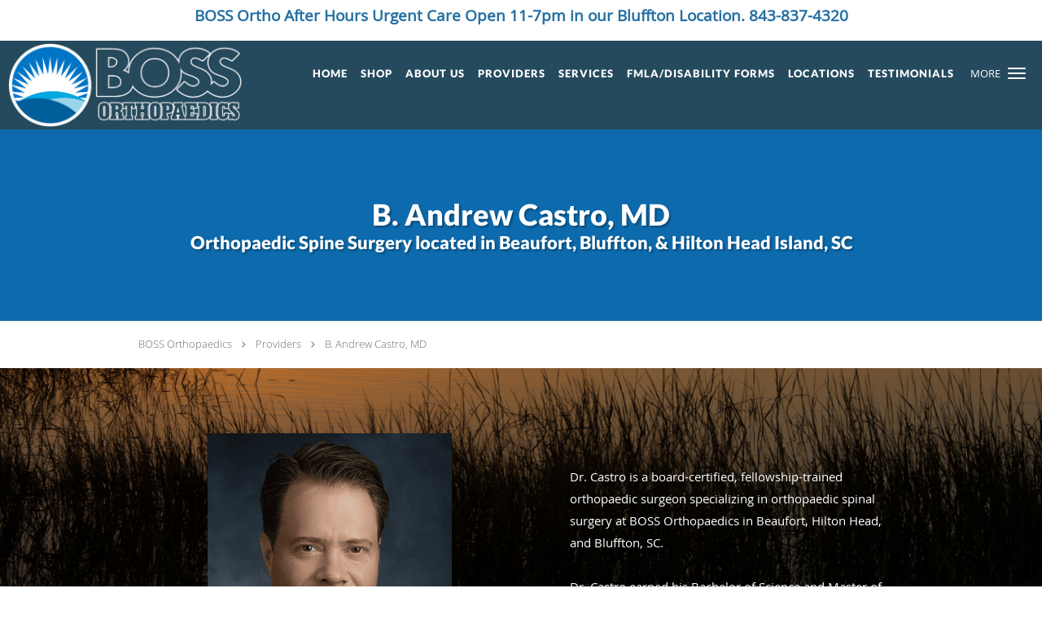

--- FILE ---
content_type: text/html; charset=UTF-8
request_url: https://www.beaufortorthopedics.com/provider/b-andrew-castro-md
body_size: 20724
content:
<!DOCTYPE html>
<!--[if IE 9 ]><html class="ie9" lang="en"> <![endif]-->
<!--[if (gt IE 9)|!(IE)]><!--> <html class="" lang="en"> <!--<![endif]-->
  <head>
    <meta charset="utf-8">
    <meta name="viewport" content="width=device-width, initial-scale=1.0">

    
        <meta property="og:image" content="https://sa1s3optim.patientpop.com/assets/images/provider/photos/2653045.png"/>
    
        <meta name="google-site-verification" content="yPRdBKvFya0qngcTMraI_nooJrJKeUapcMjfvfeUdig" />
    
    
        
            <link rel="canonical" href="https://www.beaufortorthopedics.com/provider/b-andrew-castro-md" />
    
    <link rel="shortcut icon" href="https://sa1s3optim.patientpop.com/assets/docs/430872.png" type="image/x-icon">
    <link rel="icon" href="https://sa1s3optim.patientpop.com/assets/docs/430872.png" type="image/x-icon">

    <title>B. Andrew Castro, MD: Orthopaedic Spine Surgery Beaufort, Hilton Head, and Bluffton, SC</title>
    <meta name="description" content="Trusted Orthopaedic Spine Surgery serving Beaufort, Hilton Head, and Bluffton, SC. Visit our website to book an appointment online: B. Andrew Castro, MD" />

      <link rel="stylesheet" href=https://www.beaufortorthopedics.com/css/practice.atomic.application.css>

          <style>
.primary-fg{
  color:#0074C7 !important;
}
.primary-bg{
  background:#0074C7 !important;
}
.flex-active{
  background:#000 !important;
}
.primary-border{
  border-color:#0074C7 !important;
}
.secondary-fg{
  color:#254a5d !important;
}
.secondary-bg{
  background:#254a5d !important;
}
.secondary-border{
  border-color:#254a5d !important;
}

section.providers-landing .provider-list-filters .chck-input + label:before,
#book-online .left ul li input[type="radio"]:checked + label:before{
  background-color: #0074C7 !important;
}
section.testimonials-reviews .paginator ul li a{
  color:#1ca8dd;
}
section.testimonials-reviews .paginator ul li.active span{
  background:#1ca8dd;
  color:#fff;
}
.slider-frame ol li.active input,
section.blog-hero .row .slider-frame ol li.active input{
  background:#656F72;
}
  /* latin-ext */
  @font-face {
  font-family: 'Lato Black';
  font-display: swap;
  font-style: normal;
  font-weight: 900;
  src: local('Lato Black'), local('Lato-Black'), url(https://fonts.gstatic.com/s/lato/v13/t85RP2zhSdDjt5PhsT_SnlKPGs1ZzpMvnHX-7fPOuAc.woff2) format('woff2');
  unicode-range: U+0100-024F, U+1E00-1EFF, U+20A0-20AB, U+20AD-20CF, U+2C60-2C7F, U+A720-A7FF;
  }
  /* latin */
  @font-face {
  font-family: 'Lato Black';
  font-display: swap;
  font-style: normal;
  font-weight: 900;
  src: local('Lato Black'), local('Lato-Black'), url(https://fonts.gstatic.com/s/lato/v13/lEjOv129Q3iN1tuqWOeRBgLUuEpTyoUstqEm5AMlJo4.woff2) format('woff2');
  unicode-range: U+0000-00FF, U+0131, U+0152-0153, U+02C6, U+02DA, U+02DC, U+2000-206F, U+2074, U+20AC, U+2212, U+2215;
  }
.primary-font{
font-family: 'Lato Black', sans-serif !important;
}

  .secondary-font{
  font-family:'open_sanslight', Open Sans;
  font-display: swap;
}

 body {
  margin-top: 0;
}
body.nav-open{
  overflow:hidden;
}
body.nav-open section{
  position:relative;
  z-index:0;
}
body.nav-open header.header-4 button.nav-slider{
  position:fixed;
}
body.nav-open .header-backdrop{
  display:block;
  position:fixed;
  top:0;
  right:0;
  bottom:0;
  left:0;
  z-index:1;
  background:rgba(0,0,0,0.3);
}
header.header.header-4 nav .nav-full ul li:hover:after{
  background-color: #ffffff;
}
dummy-header-class{
  color: white;
}
  .header.header.header-4 nav .nav-full ul li.drop .dropdownContain{
    background-color: transparent !important;
  }
  .header.header.header-4 nav .nav-full ul li.drop .dropdownContain .dropOut ul li{
    background: rgba(255, 255, 255, 1) !important;
  }

#book-online .right #calendar-block ul li ol li div.slots a{
  background: #0074C7;
}
#book-online .right #calendar-block ul li ol li div.slots a:hover,
#book-online .right #calendar-block ul li ol li div.slots a.checked{
  background: #0074C7;
  opacity:0.75;
}
#book-online .right #calendar-block ul li ol li.scroller{
  background: #254a5d;
}
#book-online .right #calendar-block ul li ol li.scroller:hover{
  background: #254a5d;
  opacity:0.75;
}

.a-bordercolor3 {
  
      border-color: #ffffff !important;
   
}
.a-height150px {
  
    
    height: 150px !important;
   
}
.a-borderradius10pct {
  
    
    border-radius: 10% !important;
   
}
.a-borderwidth1px {
  
    
    border-width: 1px !important;
   
}
.a-backgroundcolor3 {
  
      background-color: #ffffff !important;
   
}
.a-opacity1 {
  
    
    opacity: 1 !important;
   
}
.a-margin10px {
  
    
    margin: 10px !important;
   
}
.a-opacity2 {
  
    
    opacity: .2 !important;
   
}
.a-backgroundcolor2 {
  
      background-color: #424242 !important;
   
}
.a-width50pct {
  
    
    width: 50% !important;
   
}
.a-left0pct {
  
    
    left: 0% !important;
   
}
.a-marginleft0pct {
  
    
    margin-left: 0% !important;
   
}
.a-paddingtop5pct {
  
    
    padding-top: 5% !important;
   
}
.a-paddingright5pct {
  
    
    padding-right: 5% !important;
   
}
.a-paddingbottom5pct {
  
    
    padding-bottom: 5% !important;
   
}
.a-paddingleft5pct {
  
    
    padding-left: 5% !important;
   
}
.a-color3 {
  
      color: #ffffff !important;
   
}
.a-textaligncenter {
  
    
    text-align: center !important;
   
}
.a-fontsize37px {
  
    
    font-size: 37px !important;
   
}
.a-letterspacing0px {
  
    
    letter-spacing: 0px !important;
   
}
.a-texttransformnone {
  
    
    text-transform: none !important;
   
}
.a-textshadownone {
  
    
    text-shadow: none !important;
   
}
.a-fontsize21px {
  
    
    font-size: 21px !important;
   
}
.a-lineheight110pct {
  
    
    line-height: 110% !important;
   
}
.a-backgroundcolor1 {
  
      background-color: #254a5d !important;
   
}
.a-bordercolor1 {
  
      border-color: #254a5d !important;
   
}
.a-borderradius3px {
  
    
    border-radius: 3px !important;
   
}
.a-width164px {
  
    
    width: 164px !important;
   
}
.a-height46px {
  
    
    height: 46px !important;
   
}
.a-fontsize12px {
  
    
    font-size: 12px !important;
   
}
.a-margin4px {
  
    
    margin: 4px !important;
   
}
.a-texttransformuppercase {
  
    
    text-transform: uppercase !important;
   
}
.a-backgroundcolor0 {
  
      background-color: #0074C7 !important;
   
}
.a-bordercolor0 {
  
      border-color: #0074C7 !important;
   
}
.a-bordertopwidth0px {
  
    
    border-top-width: 0px !important;
   
}
.a-borderbottomwidth0px {
  
    
    border-bottom-width: 0px !important;
   
}
.a-borderradius0px {
  
    
    border-radius: 0px !important;
   
}
.a-maxwidth940px {
  
    
    max-width: 940px !important;
   
}
.a-paddingtop60px {
  
    
    padding-top: 60px !important;
   
}
.a-paddingbottom60px {
  
    
    padding-bottom: 60px !important;
   
}
.a-fontsize26px {
  
    
    font-size: 26px !important;
   
}
.a-fontsize22px {
  
    
    font-size: 22px !important;
   
}
.a-maxwidth1120 {
  
    
    max-width: 1120 !important;
   
}
.a-height56 {
  
    
    height: 56 !important;
   
}
.a-marginleft10 {
  
    
    margin-left: 10 !important;
   
}
.a-margintopmarginbottom10 {
  
      margin-top: 10 !important;
    margin-bottom: 10 !important;
   
}
.a-bordercolor4 {
  
      border-color: transparent !important;
   
}
.a-color2 {
  
      color: #424242 !important;
   
}
.a-color0 {
  
      color: #0074C7 !important;
   
}
.a-paddingbottom83px {
  
    
    padding-bottom: 83px !important;
   
}
.a-paddingtop83px {
  
    
    padding-top: 83px !important;
   
}
.a-fontsize36px {
  
    
    font-size: 36px !important;
   
}
.a-height103px {
  
    
    height: 103px !important;
   
}
.a-marginleft10px {
  
    
    margin-left: 10px !important;
   
}
.a-margintopmarginbottom3px {
  
      margin-top: 3px !important;
    margin-bottom: 3px !important;
   
}
.a-fontsize30px {
  
    
    font-size: 30px !important;
   
}
.a-backgroundcolor4 {
  
      background-color: transparent !important;
   
}
.a-height11px {
  
    
    height: 11px !important;
   
}
.a-marginright12px {
  
    
    margin-right: 12px !important;
   
}
.a-width27px {
  
    
    width: 27px !important;
   
}
.a-minheight75vh {
  
    
    min-height: 75vh !important;
   
}
.a-width100pct {
  
    
    width: 100% !important;
   
}
.a-fontsize45px {
  
    
    font-size: 45px !important;
   
}
.a-paddingtop30pct {
  
    
    padding-top: 30% !important;
   
}
.a-textshadow2px2px2pxrgba00003 {
  
    
    text-shadow: 2px 2px 2px rgba(0, 0, 0, 0.3) !important;
   
}

  Section.meet {
     background-image: url(https://sa1s3optim.patientpop.com/assets/docs/215078.jpeg) !important;
background-repeat: no-repeat !important;
    background-size: cover !important;
        background-attachment: fixed !important;
    background-position: 30% 50% !important; 
background-color: white !important;
     Border-bottom: none;
}

.meet-frame img {
height: auto !important;
}

section.services.pinstripe h3.service-title  {
    color: #fff !important;
}

 div.service-tagline {
    color: #fff !important;
}

Section.services.pinstripe {
Background-color: #254a5d !important;
     Border-bottom: none;
}

section.providers.pinstripe h3.providers-title {
    font-family: 'Lato Black', sans-serif!important;
    text-transform: uppercase;
    letter-spacing: 1px;
    color: #fff !important;
}

section.providers.pinstripe {
     background-image: url(https://sa1s3optim.patientpop.com/assets/docs/214033.jpg) !important;
background-repeat: no-repeat !important;
    background-size: cover !important;
        background-attachment: fixed !important;
    background-position: 30% 50% !important; 
background-color: white !important;
     Border-bottom: none;
}

section.contact.no_form address {
    color: #3F4D5F !important;
}

section.contact.no_form .span4.middle label {
    color: #3F4D5F !important;
}

footer {
 Background-color: #254a5d !important;
}

a.read-more-link {
color: #fff !Important;
}

footer .nap {
color: #fff;
}


a.cta.header-cta.cta-custom-header.a-backgroundcolor2.a-color3.a-bordercolor3 {
background-color: #005F9A !important;
color: #fff !important;
}

a.reveal-element.slide-cta.cta-custom-button.a-margin4px {
background-color: #005F9A !important;
color: #fff !important;
}

footer div.span12:nth-child(3) div.fn.org {position: relative; visibility: hidden;}
footer div.span12:nth-child(3) div.fn.org::after {position: absolute; visibility: visible; content: "BOSS Physical Therapy, Beaufort, SC"; left: 0; right: 0;}
footer div.span12:nth-child(5) div.fn.org {position: relative; visibility: hidden;}
footer div.span12:nth-child(5) div.fn.org::after {position: absolute; visibility: visible; content: "BOSS Physical Therapy, Hilton Head Island, SC"; left: 0; right: 0;}
footer div.span12:nth-child(7) div.fn.org {position: relative; visibility: hidden;}
footer div.span12:nth-child(7) div.fn.org::after {position: absolute; visibility: visible; content: "BOSS Physical Therapy, Bluffton, SC"; left: 0; right: 0;}

.web-to-text-iframe {
  background: transparent;
  border: none;
  bottom: 0;
  height: 0;
  position: fixed;
  right: 0;
  width: 0;
  /* To not to overlap modals */
  z-index: 1039;
}
.skip-main-content {
  position: absolute;
  width: 1px;
  height: 1px;
  margin: -1px;
  padding: 0;
  overflow: hidden;
  clip: rect(0, 0, 0, 0);
  white-space: nowrap;
  border: 0;
}
.skip-main-content:focus { 
  position: inherit;
  width: auto;
  height: auto;
  margin: 0;
  overflow: visible;
  clip: auto;
  white-space: normal;
  padding: 6px;
  font-size: 13px !important;
}
</style>
    
    
    <style>
          </style>
    <!--[if lt IE 9]>
      <script src="https://oss.maxcdn.com/libs/html5shiv/3.7.0/html5shiv.js"></script>
      <script src="https://oss.maxcdn.com/libs/respond.js/1.4.2/respond.min.js"></script>
      <script type="text/javascript" src="https://sa1co.patientpop.com/assets/old-browser-warning.js"></script>
    <![endif]-->
  </head>
    <body class="ATOMIC">
              

          <!-- Google Tag Manager -->
      <noscript><iframe src="//www.googletagmanager.com/ns.html?id=G-D1TXNKRPFD"
      height="0" width="0" style="display:none;visibility:hidden"></iframe></noscript>
      <script>(function(w,d,s,l,i){w[l]=w[l]||[];w[l].push({'gtm.start':
      new Date().getTime(),event:'gtm.js'});var f=d.getElementsByTagName(s)[0],
      j=d.createElement(s),dl=l!='dataLayer'?'&l='+l:'';j.async=true;j.defer=true;j.src=
      '//www.googletagmanager.com/gtm.js?id='+i+dl;f.parentNode.insertBefore(j,f);
      })(window,document,'script','dataLayer','G-D1TXNKRPFD');</script>
      <!-- End Google Tag Manager -->
    
                <section class="eyebrow-two a-color0 a-backgroundcolor3">
  <div class="inner">
    <h3><span style="color: #236fa1;">BOSS Ortho After Hours Urgent Care Open 11-7pm in our Bluffton Location.  843-837-4320</span></h3>
  </div>
</section>
                <header class="header header-4 a-backgroundcolor1   sticky ">
  <div class="header-backdrop"></div>
  <nav>
    <div class="nav-toggle">
      <div class="toggle-title a-color3">More</div>
      <div class="toggle-icon" role="button" aria-label="Toggle navigation">
        <span class="a-backgroundcolor3"></span>
        <span class="a-backgroundcolor3"></span>
        <span class="a-backgroundcolor3"></span>
      </div>
    </div>
    <div class="navbar-info">
      <div class="brand">
        <a class="skip-main-content" href="#main-content">Skip to main content</a>
                  <a href="/" class="logo" aria-label="Link to home page">
                          <img
                class="a-height103px a-margintopmarginbottom3px a-marginleft10px"
                src="https://sa1s3optim.patientpop.com/assets/images/provider/photos/2494977.png" alt="Practice logo">
                      </a>
              </div>
    </div>
    <div class="nav-full">
      <ul>
        <li class="a-backgroundcolor1">
        <a id="home" href="/" class="clickable" target="_self">
          <span class="primary-font a-color3">Home</span>
        </a>
      </li>
                  <li class="a-backgroundcolor1">
        <a id="shop" href="/contents/shop" class="clickable" target="">
          <span class="primary-font a-color3">Shop</span>
        </a>
      </li>
                  <li class="drop">
        <a id="about" href="/about"  class="clickable" target="_self">
          <span class="primary-font a-color3">About Us</span>
        </a>
        <i tabindex="0" aria-label="Collapse submenu" role="button" id="drop-minus-358272-top" class="fa fa-minus a-color3" data-partner="#drop-plus-358272-top" data-drop=".dropdownContain"></i>
        <i tabindex="0" aria-label="Expand submenu" role="button" id="drop-plus-358272-top" class="fa fa-plus active a-color3" data-partner="#drop-minus-358272-top" data-drop=".dropdownContain"></i>
        <div class="dropdownContain a-backgroundcolor3" style="display: none">
          <div class="dropOut">
            <ul>
                                                                              <li class="sideNav a-backgroundcolor3">
                    <a href="/contents/about/careers" class="primary-font child-link clickable" id="About Us_Careers-top" target="">
                      <span class="primary-font a-color2">Careers</span>
                    </a>
                  </li>
                                                        </ul>
          </div>
        </div>
      </li>
                  <li class="a-backgroundcolor1">
        <a id="providers" href="/provider" class="clickable" target="_self">
          <span class="primary-font a-color3">Providers</span>
        </a>
      </li>
                  <li class="drop">
        <a id="services" href="/services"  class="clickable" target="_self">
          <span class="primary-font a-color3">Services</span>
        </a>
        <i tabindex="0" aria-label="Collapse submenu" role="button" id="drop-minus-358271-top" class="fa fa-minus a-color3" data-partner="#drop-plus-358271-top" data-drop=".dropdownContain"></i>
        <i tabindex="0" aria-label="Expand submenu" role="button" id="drop-plus-358271-top" class="fa fa-plus active a-color3" data-partner="#drop-minus-358271-top" data-drop=".dropdownContain"></i>
        <div class="dropdownContain a-backgroundcolor3" style="display: none">
          <div class="dropOut">
            <ul>
                                                                              <li class="sideNav a-backgroundcolor3">
                    <a href="/services/knee-replacement" class="primary-font child-link clickable" id="Services_Knee Replacement-top" target="_self">
                      <span class="primary-font a-color2">Knee Replacement</span>
                    </a>
                  </li>
                                                                                <li class="sideNav a-backgroundcolor3">
                    <a href="/services/hip-replacement" class="primary-font child-link clickable" id="Services_Hip Replacement-top" target="_self">
                      <span class="primary-font a-color2">Hip Replacement</span>
                    </a>
                  </li>
                                                                                <li class="sideNav a-backgroundcolor3">
                    <a href="/services/shoulder-replacement" class="primary-font child-link clickable" id="Services_Shoulder Replacement-top" target="_self">
                      <span class="primary-font a-color2">Shoulder Replacement</span>
                    </a>
                  </li>
                                                                                <li class="sideNav a-backgroundcolor3">
                    <a href="/services/meniscus-tear" class="primary-font child-link clickable" id="Services_Meniscus Tear-top" target="_self">
                      <span class="primary-font a-color2">Meniscus Tear</span>
                    </a>
                  </li>
                                                                                <li class="sideNav a-backgroundcolor3">
                    <a href="/services/arthritis" class="primary-font child-link clickable" id="Services_Arthritis-top" target="_self">
                      <span class="primary-font a-color2">Arthritis</span>
                    </a>
                  </li>
                                                                                <li class="sideNav a-backgroundcolor3">
                    <a href="/services/fracture-care" class="primary-font child-link clickable" id="Services_Fracture Care-top" target="_self">
                      <span class="primary-font a-color2">Fracture Care</span>
                    </a>
                  </li>
                                                                                <li class="sideNav a-backgroundcolor3">
                    <a href="/services/carpal-tunnel" class="primary-font child-link clickable" id="Services_Carpal Tunnel-top" target="_self">
                      <span class="primary-font a-color2">Carpal Tunnel</span>
                    </a>
                  </li>
                                                                                <li class="sideNav a-backgroundcolor3">
                    <a href="/services/arthroscopic-surgery" class="primary-font child-link clickable" id="Services_Arthroscopic Surgery-top" target="_self">
                      <span class="primary-font a-color2">Arthroscopic Surgery</span>
                    </a>
                  </li>
                                                                                                                                                                                                                                                                                                                                                                                                                                                                                                                                                                                                                            <li class="sideNav a-backgroundcolor3">
                  <a href="https://www.beaufortorthopedics.com/services" class="child-link clickable">
                    <span class="primary-font a-color2">View More Services</span>
                  </a>
                </li>
                          </ul>
          </div>
        </div>
      </li>
                  <li class="a-backgroundcolor1">
        <a id="fmla-disability-forms" href="/contents/fmla-disability-forms" class="clickable" target="">
          <span class="primary-font a-color3">FMLA/Disability Forms </span>
        </a>
      </li>
                  <li class="drop">
        <a id="contact-us" href="/contents/contact-us"  class="clickable" target="">
          <span class="primary-font a-color3">Locations</span>
        </a>
        <i tabindex="0" aria-label="Collapse submenu" role="button" id="drop-minus-523340-top" class="fa fa-minus a-color3" data-partner="#drop-plus-523340-top" data-drop=".dropdownContain"></i>
        <i tabindex="0" aria-label="Expand submenu" role="button" id="drop-plus-523340-top" class="fa fa-plus active a-color3" data-partner="#drop-minus-523340-top" data-drop=".dropdownContain"></i>
        <div class="dropdownContain a-backgroundcolor3" style="display: none">
          <div class="dropOut">
            <ul>
                                                                              <li class="sideNav a-backgroundcolor3">
                    <a href="javascript:void(0);" class="child-link " id="Locations_Orthopaedics" target="">
                      <span class="primary-font a-color2">Orthopaedics</span>
                      <i class="fa fa-caret-right a-color2"></i>
                    </a>
                    <i id="side-minus-523340-520138" class="fa fa-minus a-color2" data-drop=".sideNavContain" data-partner="#side-plus-523340-520138"></i>
                    <i id="side-plus-523340-520138" class="fa fa-plus active a-color2" data-drop=".sideNavContain" data-partner="#side-minus-523340-520138"></i>
                    <div class="sideNavContain">
                      <div class="sideOut">
                        <ul>
                                                      <li class="a-backgroundcolor3">
                              <a href="/contents/contact-us/orthopaedics/beaufort-ortho" class="clickable" id="Orthopaedics_Beaufort (Ortho)" target="">
                                <span class="primary-font a-color2">Beaufort (Ortho)</span>
                              </a>
                            </li>
                                                      <li class="a-backgroundcolor3">
                              <a href="/contents/contact-us/orthopaedics/hilton-head-islandortho" class="clickable" id="Orthopaedics_Hilton Head Island (Ortho)" target="">
                                <span class="primary-font a-color2">Hilton Head Island (Ortho)</span>
                              </a>
                            </li>
                                                      <li class="a-backgroundcolor3">
                              <a href="/contents/contact-us/orthopaedics/blufftonortho" class="clickable" id="Orthopaedics_Bluffton (Ortho)" target="">
                                <span class="primary-font a-color2">Bluffton (Ortho)</span>
                              </a>
                            </li>
                                                  </ul>
                      </div>
                    </div>
                  </li>
                                                                                <li class="sideNav a-backgroundcolor3">
                    <a href="javascript:void(0);" class="child-link " id="Locations_Physical Therapy" target="">
                      <span class="primary-font a-color2">Physical Therapy</span>
                      <i class="fa fa-caret-right a-color2"></i>
                    </a>
                    <i id="side-minus-523340-520139" class="fa fa-minus a-color2" data-drop=".sideNavContain" data-partner="#side-plus-523340-520139"></i>
                    <i id="side-plus-523340-520139" class="fa fa-plus active a-color2" data-drop=".sideNavContain" data-partner="#side-minus-523340-520139"></i>
                    <div class="sideNavContain">
                      <div class="sideOut">
                        <ul>
                                                      <li class="a-backgroundcolor3">
                              <a href="/contents/contact-us/physical-therapy/beaufort-physicaltherapy" class="clickable" id="Physical Therapy_Beaufort (Physical Therapy)" target="">
                                <span class="primary-font a-color2">Beaufort (Physical Therapy)</span>
                              </a>
                            </li>
                                                      <li class="a-backgroundcolor3">
                              <a href="/contents/contact-us/physical-therapy/hilton-head-island-physicaltherapy" class="clickable" id="Physical Therapy_Hilton Head Island (Physical Therapy)" target="">
                                <span class="primary-font a-color2">Hilton Head Island (Physical Therapy)</span>
                              </a>
                            </li>
                                                      <li class="a-backgroundcolor3">
                              <a href="/contents/contact-us/physical-therapy/bluffton-physicaltherapy" class="clickable" id="Physical Therapy_Bluffton (Physical Therapy)" target="">
                                <span class="primary-font a-color2">Bluffton (Physical Therapy)</span>
                              </a>
                            </li>
                                                  </ul>
                      </div>
                    </div>
                  </li>
                                                        </ul>
          </div>
        </div>
      </li>
                    <li class="a-backgroundcolor1">
        <a id="testimonials" href="/testimonials" class="clickable" target="_self">
          <span class="primary-font a-color3">Testimonials</span>
        </a>
      </li>
                  <li class="a-backgroundcolor1">
        <a id="self-pay-pricing" href="https://patients.healthmedocs.com/boss-orthopaedics/boss-orthopaedics" class="clickable" target="_blank">
          <span class="primary-font a-color3">Self-Pay Pricing</span>
        </a>
      </li>
                  <li class="drop">
        <a id="record-request" href="javascript:void(0);"  class="" target="">
          <span class="primary-font a-color3">Record Request</span>
        </a>
        <i tabindex="0" aria-label="Collapse submenu" role="button" id="drop-minus-456439-top" class="fa fa-minus a-color3" data-partner="#drop-plus-456439-top" data-drop=".dropdownContain"></i>
        <i tabindex="0" aria-label="Expand submenu" role="button" id="drop-plus-456439-top" class="fa fa-plus active a-color3" data-partner="#drop-minus-456439-top" data-drop=".dropdownContain"></i>
        <div class="dropdownContain a-backgroundcolor3" style="display: none">
          <div class="dropOut">
            <ul>
                                                                              <li class="sideNav a-backgroundcolor3">
                    <a href="https://myplatform.hds.sharecare.com/submission-tools/ui/patient?clientId=SC063" class="primary-font child-link clickable" id="Record Request_PATIENTS-top" target="_blank">
                      <span class="primary-font a-color2">PATIENTS</span>
                    </a>
                  </li>
                                                                                <li class="sideNav a-backgroundcolor3">
                    <a href="https://myplatform.hds.sharecare.com/submission-tools/ui/pro?clientId=SC063" class="primary-font child-link clickable" id="Record Request_THIRD PARTIES-top" target="_blank">
                      <span class="primary-font a-color2">THIRD PARTIES</span>
                    </a>
                  </li>
                                                        </ul>
          </div>
        </div>
      </li>
              <li class="cta-container">
      <a href="/contactus" class="header-cta cta-book-online cta a-backgroundcolor0 a-color3 a-bordercolor3" id="call-us">
        <span>Call Us</span>
      </a>
    </li>
  


  <li class="cta-container">
    <a href="https://15249.portal.athenahealth.com/" class="cta header-cta cta-custom-header a-backgroundcolor2 a-color3 a-bordercolor3"  target="_blank"><span>Patient Portal</span></a>
  </li>
      </ul>
    </div>
    <div class="nav-optimal a-backgroundcolor1">
      <ul>
        <li class="a-backgroundcolor1">
        <a id="home" href="/" class="clickable" target="_self">
          <span class="primary-font a-color3">Home</span>
        </a>
      </li>
                  <li class="a-backgroundcolor1">
        <a id="shop" href="/contents/shop" class="clickable" target="">
          <span class="primary-font a-color3">Shop</span>
        </a>
      </li>
                  <li class="drop">
        <a id="about" href="/about"  class="clickable" target="_self">
          <span class="primary-font a-color3">About Us</span>
        </a>
        <i tabindex="0" aria-label="Collapse submenu" role="button" id="drop-minus-358272-side" class="fa fa-minus a-color3" data-partner="#drop-plus-358272-side" data-drop=".dropdownContain"></i>
        <i tabindex="0" aria-label="Expand submenu" role="button" id="drop-plus-358272-side" class="fa fa-plus active a-color3" data-partner="#drop-minus-358272-side" data-drop=".dropdownContain"></i>
        <div class="dropdownContain a-backgroundcolor1" style="display: none">
          <div class="dropOut">
            <ul>
                                                                              <li class="sideNav a-backgroundcolor1">
                    <a href="/contents/about/careers" class="primary-font child-link clickable" id="About Us_Careers-side" target="">
                      <span class="primary-font a-color3">Careers</span>
                    </a>
                  </li>
                                                        </ul>
          </div>
        </div>
      </li>
                  <li class="a-backgroundcolor1">
        <a id="providers" href="/provider" class="clickable" target="_self">
          <span class="primary-font a-color3">Providers</span>
        </a>
      </li>
                  <li class="drop">
        <a id="services" href="/services"  class="clickable" target="_self">
          <span class="primary-font a-color3">Services</span>
        </a>
        <i tabindex="0" aria-label="Collapse submenu" role="button" id="drop-minus-358271-side" class="fa fa-minus a-color3" data-partner="#drop-plus-358271-side" data-drop=".dropdownContain"></i>
        <i tabindex="0" aria-label="Expand submenu" role="button" id="drop-plus-358271-side" class="fa fa-plus active a-color3" data-partner="#drop-minus-358271-side" data-drop=".dropdownContain"></i>
        <div class="dropdownContain a-backgroundcolor1" style="display: none">
          <div class="dropOut">
            <ul>
                                                                              <li class="sideNav a-backgroundcolor1">
                    <a href="/services/knee-replacement" class="primary-font child-link clickable" id="Services_Knee Replacement-side" target="_self">
                      <span class="primary-font a-color3">Knee Replacement</span>
                    </a>
                  </li>
                                                                                <li class="sideNav a-backgroundcolor1">
                    <a href="/services/hip-replacement" class="primary-font child-link clickable" id="Services_Hip Replacement-side" target="_self">
                      <span class="primary-font a-color3">Hip Replacement</span>
                    </a>
                  </li>
                                                                                <li class="sideNav a-backgroundcolor1">
                    <a href="/services/shoulder-replacement" class="primary-font child-link clickable" id="Services_Shoulder Replacement-side" target="_self">
                      <span class="primary-font a-color3">Shoulder Replacement</span>
                    </a>
                  </li>
                                                                                <li class="sideNav a-backgroundcolor1">
                    <a href="/services/meniscus-tear" class="primary-font child-link clickable" id="Services_Meniscus Tear-side" target="_self">
                      <span class="primary-font a-color3">Meniscus Tear</span>
                    </a>
                  </li>
                                                                                <li class="sideNav a-backgroundcolor1">
                    <a href="/services/arthritis" class="primary-font child-link clickable" id="Services_Arthritis-side" target="_self">
                      <span class="primary-font a-color3">Arthritis</span>
                    </a>
                  </li>
                                                                                <li class="sideNav a-backgroundcolor1">
                    <a href="/services/fracture-care" class="primary-font child-link clickable" id="Services_Fracture Care-side" target="_self">
                      <span class="primary-font a-color3">Fracture Care</span>
                    </a>
                  </li>
                                                                                <li class="sideNav a-backgroundcolor1">
                    <a href="/services/carpal-tunnel" class="primary-font child-link clickable" id="Services_Carpal Tunnel-side" target="_self">
                      <span class="primary-font a-color3">Carpal Tunnel</span>
                    </a>
                  </li>
                                                                                <li class="sideNav a-backgroundcolor1">
                    <a href="/services/arthroscopic-surgery" class="primary-font child-link clickable" id="Services_Arthroscopic Surgery-side" target="_self">
                      <span class="primary-font a-color3">Arthroscopic Surgery</span>
                    </a>
                  </li>
                                                                                                                                                                                                                                                                                                                                                                                                                                                                                                                                                                                                                            <li class="sideNav a-backgroundcolor1">
                  <a href="https://www.beaufortorthopedics.com/services" class="child-link clickable">
                    <span class="primary-font a-color3">View More Services</span>
                  </a>
                </li>
                          </ul>
          </div>
        </div>
      </li>
                  <li class="a-backgroundcolor1">
        <a id="fmla-disability-forms" href="/contents/fmla-disability-forms" class="clickable" target="">
          <span class="primary-font a-color3">FMLA/Disability Forms </span>
        </a>
      </li>
                  <li class="drop">
        <a id="contact-us" href="/contents/contact-us"  class="clickable" target="">
          <span class="primary-font a-color3">Locations</span>
        </a>
        <i tabindex="0" aria-label="Collapse submenu" role="button" id="drop-minus-523340-side" class="fa fa-minus a-color3" data-partner="#drop-plus-523340-side" data-drop=".dropdownContain"></i>
        <i tabindex="0" aria-label="Expand submenu" role="button" id="drop-plus-523340-side" class="fa fa-plus active a-color3" data-partner="#drop-minus-523340-side" data-drop=".dropdownContain"></i>
        <div class="dropdownContain a-backgroundcolor1" style="display: none">
          <div class="dropOut">
            <ul>
                                                                              <li class="sideNav a-backgroundcolor1">
                    <a href="javascript:void(0);" class="child-link " id="Locations_Orthopaedics" target="">
                      <span class="primary-font a-color3">Orthopaedics</span>
                      <i class="fa fa-caret-right a-color3"></i>
                    </a>
                    <i id="side-minus-523340-520138" class="fa fa-minus a-color3" data-drop=".sideNavContain" data-partner="#side-plus-523340-520138"></i>
                    <i id="side-plus-523340-520138" class="fa fa-plus active a-color3" data-drop=".sideNavContain" data-partner="#side-minus-523340-520138"></i>
                    <div class="sideNavContain">
                      <div class="sideOut">
                        <ul>
                                                      <li class="a-backgroundcolor1">
                              <a href="/contents/contact-us/orthopaedics/beaufort-ortho" class="clickable" id="Orthopaedics_Beaufort (Ortho)" target="">
                                <span class="primary-font a-color3">Beaufort (Ortho)</span>
                              </a>
                            </li>
                                                      <li class="a-backgroundcolor1">
                              <a href="/contents/contact-us/orthopaedics/hilton-head-islandortho" class="clickable" id="Orthopaedics_Hilton Head Island (Ortho)" target="">
                                <span class="primary-font a-color3">Hilton Head Island (Ortho)</span>
                              </a>
                            </li>
                                                      <li class="a-backgroundcolor1">
                              <a href="/contents/contact-us/orthopaedics/blufftonortho" class="clickable" id="Orthopaedics_Bluffton (Ortho)" target="">
                                <span class="primary-font a-color3">Bluffton (Ortho)</span>
                              </a>
                            </li>
                                                  </ul>
                      </div>
                    </div>
                  </li>
                                                                                <li class="sideNav a-backgroundcolor1">
                    <a href="javascript:void(0);" class="child-link " id="Locations_Physical Therapy" target="">
                      <span class="primary-font a-color3">Physical Therapy</span>
                      <i class="fa fa-caret-right a-color3"></i>
                    </a>
                    <i id="side-minus-523340-520139" class="fa fa-minus a-color3" data-drop=".sideNavContain" data-partner="#side-plus-523340-520139"></i>
                    <i id="side-plus-523340-520139" class="fa fa-plus active a-color3" data-drop=".sideNavContain" data-partner="#side-minus-523340-520139"></i>
                    <div class="sideNavContain">
                      <div class="sideOut">
                        <ul>
                                                      <li class="a-backgroundcolor1">
                              <a href="/contents/contact-us/physical-therapy/beaufort-physicaltherapy" class="clickable" id="Physical Therapy_Beaufort (Physical Therapy)" target="">
                                <span class="primary-font a-color3">Beaufort (Physical Therapy)</span>
                              </a>
                            </li>
                                                      <li class="a-backgroundcolor1">
                              <a href="/contents/contact-us/physical-therapy/hilton-head-island-physicaltherapy" class="clickable" id="Physical Therapy_Hilton Head Island (Physical Therapy)" target="">
                                <span class="primary-font a-color3">Hilton Head Island (Physical Therapy)</span>
                              </a>
                            </li>
                                                      <li class="a-backgroundcolor1">
                              <a href="/contents/contact-us/physical-therapy/bluffton-physicaltherapy" class="clickable" id="Physical Therapy_Bluffton (Physical Therapy)" target="">
                                <span class="primary-font a-color3">Bluffton (Physical Therapy)</span>
                              </a>
                            </li>
                                                  </ul>
                      </div>
                    </div>
                  </li>
                                                        </ul>
          </div>
        </div>
      </li>
                    <li class="a-backgroundcolor1">
        <a id="testimonials" href="/testimonials" class="clickable" target="_self">
          <span class="primary-font a-color3">Testimonials</span>
        </a>
      </li>
                  <li class="a-backgroundcolor1">
        <a id="self-pay-pricing" href="https://patients.healthmedocs.com/boss-orthopaedics/boss-orthopaedics" class="clickable" target="_blank">
          <span class="primary-font a-color3">Self-Pay Pricing</span>
        </a>
      </li>
                  <li class="drop">
        <a id="record-request" href="javascript:void(0);"  class="" target="">
          <span class="primary-font a-color3">Record Request</span>
        </a>
        <i tabindex="0" aria-label="Collapse submenu" role="button" id="drop-minus-456439-side" class="fa fa-minus a-color3" data-partner="#drop-plus-456439-side" data-drop=".dropdownContain"></i>
        <i tabindex="0" aria-label="Expand submenu" role="button" id="drop-plus-456439-side" class="fa fa-plus active a-color3" data-partner="#drop-minus-456439-side" data-drop=".dropdownContain"></i>
        <div class="dropdownContain a-backgroundcolor1" style="display: none">
          <div class="dropOut">
            <ul>
                                                                              <li class="sideNav a-backgroundcolor1">
                    <a href="https://myplatform.hds.sharecare.com/submission-tools/ui/patient?clientId=SC063" class="primary-font child-link clickable" id="Record Request_PATIENTS-side" target="_blank">
                      <span class="primary-font a-color3">PATIENTS</span>
                    </a>
                  </li>
                                                                                <li class="sideNav a-backgroundcolor1">
                    <a href="https://myplatform.hds.sharecare.com/submission-tools/ui/pro?clientId=SC063" class="primary-font child-link clickable" id="Record Request_THIRD PARTIES-side" target="_blank">
                      <span class="primary-font a-color3">THIRD PARTIES</span>
                    </a>
                  </li>
                                                        </ul>
          </div>
        </div>
      </li>
              <li class="cta-container">
      <a href="/contactus" class="header-cta cta-book-online cta a-backgroundcolor0 a-color3 a-bordercolor3" id="call-us">
        <span>Call Us</span>
      </a>
    </li>
  


  <li class="cta-container">
    <a href="https://15249.portal.athenahealth.com/" class="cta header-cta cta-custom-header a-backgroundcolor2 a-color3 a-bordercolor3"  target="_blank"><span>Patient Portal</span></a>
  </li>
      </ul>
    </div>
    <div class="nav-measurer"></div>
  </nav>
</header>


                                            <main id="main-content">
                                                                                              <section class="herosub herosub-1 a-backgroundcolor0">
    <div class="hero " >
    <div id="hero-cloak" 
         class="cloak a-backgroundcolor2
                a-opacity2"></div>
    <div id="hero-titles" 
         class="hero-titles a-maxwidth940px
                a-paddingtop83px
                a-paddingbottom83px">
      <div id="hero-titles-inner" class="hero-titles-inner">
        <h1 class="main-text 
                    primary-font                              text-shadow                    a-fontsize36px
                   a-textaligncenter
                   a-color3"
            id="sub-primary-title">B. Andrew  Castro, MD</h1>
                  <h2 class="sub-text 
                      primary-font
                                           text-shadow                      a-fontsize22px
                     a-textaligncenter
                     a-color3"
              id="sub-secondary-title">Orthopaedic Spine Surgery located in Beaufort, Bluffton, & Hilton Head Island, SC</h2>
              </div>
    </div>
  </div>
</section>
                                          <section class="about-header">
    <div class="row">
      <div class="breadcrumb">
        <a href="/">BOSS Orthopaedics</a> <i class="fa fa-angle-right"></i>
        <a href="/provider">Providers</a> <i class="fa fa-angle-right"></i>
        <a href="https://www.beaufortorthopedics.com/provider/b-andrew-castro-md">B. Andrew  Castro, MD</a>
      </div>
    </div>
  </section>
              <section class="meet pinstripe">
      <div class="row type-short">
      <div class="span6 right split-text">
        <div class="inner">
          <h3>&nbsp;</h3>
          <div class="type-wrapper">
            <div class="type-overflow">
              <p style="color: white;">Dr. Castro is a board-certified, fellowship-trained orthopaedic surgeon specializing in orthopaedic spinal surgery at BOSS Orthopaedics in Beaufort, Hilton Head, and Bluffton, SC.<br /><br />Dr. Castro earned his Bachelor of Science and Master of Science Degrees in Bioengineering from Clemson University in Clemson, SC and his Doctor of Medicine from the University of South Carolina School of Medicine. Following medical school, he completed residency training in Orthopaedic Surgery at the SUNY Downstate Medical Center in Brooklyn, NY and went on to complete fellowship training in Complex Spinal Deformities at the University of Colorado.<br /><br />During residency and fellowship training, Dr. Castro was very active in spinal biomechanics research. He has presented research at various national orthopaedic meetings and has numerous publications including journal articles and book chapters to his credit. Dr. Castro was awarded the John H. Moe Award from the Scoliosis Research Society. He remains actively involved in Spinal Biomechanics research and has designed and patented medical implants that are currently in use today.<br /><br />Dr. Castro has extensive experience treating all disorders of the spine in both adults and children. Over the last 20 years he has developed one of the busiest spine practices in Denver, Colorado, and has been selected as one of Denver&rsquo;s TOP DOCS. Dr. Castro is well-versed in and utilizes the latest surgical techniques including minimally invasive surgery and disc replacement. Dr. Castro typically exhausts non-surgical options prior to considering surgical intervention.<br /><br />When not working, Dr. Castro enjoys fly fishing, boating, golf, and intermittently participating in IRONMAN events. His recent return to South Carolina was to be closer to family and friends.</p>
            </div>
          </div>
          <div>
            <a href="javascript:void(0);" aria-label="Read more" class="read-more-link primary-fg primary-border">Read more</a>
          </div>
        </div>
      </div>
      <div class="span6 left split-media">
    <div class="meet-frame">
                        <img src="https://sa1s3optim.patientpop.com/assets/production/practices/db384339573106ee03f29d0086d2b08c7ddb3b10/images/2538366.png" width="460" height="356" alt="/castro">
                  </div>

      </div>
</div>
    </div>
    <div class="row type-full">
      <p style="color: white;">Dr. Castro is a board-certified, fellowship-trained orthopaedic surgeon specializing in orthopaedic spinal surgery at BOSS Orthopaedics in Beaufort, Hilton Head, and Bluffton, SC.<br /><br />Dr. Castro earned his Bachelor of Science and Master of Science Degrees in Bioengineering from Clemson University in Clemson, SC and his Doctor of Medicine from the University of South Carolina School of Medicine. Following medical school, he completed residency training in Orthopaedic Surgery at the SUNY Downstate Medical Center in Brooklyn, NY and went on to complete fellowship training in Complex Spinal Deformities at the University of Colorado.<br /><br />During residency and fellowship training, Dr. Castro was very active in spinal biomechanics research. He has presented research at various national orthopaedic meetings and has numerous publications including journal articles and book chapters to his credit. Dr. Castro was awarded the John H. Moe Award from the Scoliosis Research Society. He remains actively involved in Spinal Biomechanics research and has designed and patented medical implants that are currently in use today.<br /><br />Dr. Castro has extensive experience treating all disorders of the spine in both adults and children. Over the last 20 years he has developed one of the busiest spine practices in Denver, Colorado, and has been selected as one of Denver&rsquo;s TOP DOCS. Dr. Castro is well-versed in and utilizes the latest surgical techniques including minimally invasive surgery and disc replacement. Dr. Castro typically exhausts non-surgical options prior to considering surgical intervention.<br /><br />When not working, Dr. Castro enjoys fly fishing, boating, golf, and intermittently participating in IRONMAN events. His recent return to South Carolina was to be closer to family and friends.</p>
      <br>
      <div>
        <a href="javascript:void(0);" class="read-less-link" property="fieldtext">Read less</a>
      </div>
    </div>
  </section>
                                            <section class="insurance pinstripe">
  <div class="row">
    <div class="span6 left">
      <div class="inner">
        <h4></h4>
        <p></p>
      </div>
    </div>
    <div class="span6 right">

              <div class="provider-imgs count31">
                                    <figure>
                <img class="lazy" src="[data-uri]" data-src="https://sa1s3optim.patientpop.com/assets/images/provider/photos/1771834.png" width="106" height="63" alt="AARP" title="AARP" id="insurance-3"/>
              </figure>
                                                <figure>
                <img class="lazy" src="[data-uri]" data-src="https://sa1s3optim.patientpop.com/assets/images/provider/photos/2206449.png" width="106" height="63" alt="Aetna" title="Aetna" id="insurance-12"/>
              </figure>
                                                <figure>
                <img class="lazy" src="[data-uri]" data-src="https://sa1s3optim.patientpop.com/assets/images/provider/photos/1773057.png" width="106" height="63" alt="Aflac" title="Aflac" id="insurance-643"/>
              </figure>
                                                <figure>
                <img class="lazy" src="[data-uri]" data-src="https://sa1s3optim.patientpop.com/assets/images/provider/photos/1771694.png" width="106" height="63" alt="Anthem Blue Cross Blue Shield" title="Anthem Blue Cross Blue Shield" id="insurance-35"/>
              </figure>
                                                <figure>
                <img class="lazy" src="[data-uri]" data-src="https://sa1s3optim.patientpop.com/assets/images/provider/photos/1775198.png" width="106" height="63" alt="Bankers Life and Casualty Company" title="Bankers Life and Casualty Company" id="insurance-52"/>
              </figure>
                                                <figure>
                <img class="lazy" src="[data-uri]" data-src="https://sa1s3optim.patientpop.com/assets/images/provider/photos/2614660.png" width="106" height="63" alt="Cigna" title="Cigna" id="insurance-135"/>
              </figure>
                                                <figure>
                <img class="lazy" src="[data-uri]" data-src="https://sa1s3optim.patientpop.com/assets/images/provider/photos/1776762.png" width="106" height="63" alt="Cigna-HealthSpring" title="Cigna-HealthSpring" id="insurance-136"/>
              </figure>
                                                <figure>
                <img class="lazy" src="[data-uri]" data-src="https://sa1s3optim.patientpop.com/assets/images/provider/photos/1950969.png" width="106" height="63" alt="Colonial Life" title="Colonial Life" id="insurance-6613"/>
              </figure>
                                                <figure>
                <img class="lazy" src="[data-uri]" data-src="https://sa1s3optim.patientpop.com/assets/images/provider/photos/2707537.jpg" width="106" height="63" alt="Colonial Penn Life" title="Colonial Penn Life" id="insurance-8441"/>
              </figure>
                                                <figure>
                <img class="lazy" src="[data-uri]" data-src="https://sa1s3optim.patientpop.com/assets/images/provider/photos/1790631.png" width="106" height="63" alt="GEHA" title="GEHA" id="insurance-663"/>
              </figure>
                                                <figure>
                <img class="lazy" src="[data-uri]" data-src="https://sa1s3optim.patientpop.com/assets/images/provider/photos/1790653.png" width="106" height="63" alt="Gilsbar" title="Gilsbar" id="insurance-227"/>
              </figure>
                                                <figure>
                <img class="lazy" src="[data-uri]" data-src="https://sa1s3optim.patientpop.com/assets/images/provider/photos/1790677.png" width="106" height="63" alt="GWH-Cigna (formerly Great West Healthcare)" title="GWH-Cigna (formerly Great West Healthcare)" id="insurance-233"/>
              </figure>
                                                <figure>
                <img class="lazy" src="[data-uri]" data-src="https://sa1s3optim.patientpop.com/assets/images/provider/photos/2518695.png" width="106" height="63" alt="Healthgram" title="Healthgram" id="insurance-1692"/>
              </figure>
                                                <figure>
                <img class="lazy" src="[data-uri]" data-src="https://sa1s3optim.patientpop.com/assets/images/provider/photos/1771704.png" width="106" height="63" alt="Humana" title="Humana" id="insurance-275"/>
              </figure>
                                                <figure>
                <img class="lazy" src="[data-uri]" data-src="https://sa1s3optim.patientpop.com/assets/images/provider/photos/1772145.png" width="106" height="63" alt="Medcost" title="Medcost" id="insurance-1849"/>
              </figure>
                                                <figure>
                <img class="lazy" src="[data-uri]" data-src="https://sa1s3optim.patientpop.com/assets/images/provider/photos/1771762.png" width="106" height="63" alt="Medica" title="Medica" id="insurance-1269"/>
              </figure>
                                                                                                                                                                                                                                                                                                                                                                        </div>
      
      
    </div>
  </div>
</section>
                                                                                                                                      <script type="application/ld+json">
    {"@context":"http:\/\/schema.org","@id":"https:\/\/www.beaufortorthopedics.com\/db384339573106ee03f29d0086d2b08c7ddb3b10","url":"https:\/\/www.beaufortorthopedics.com","brand":{"name":["BOSS Orthopaedics"]},"name":["B. Andrew  Castro, MD"],"image":"","sameAs":[],"potentialAction":{"@type":"ReserveAction","target":{"@type":"EntryPoint","urlTemplate":"https:\/\/www.beaufortorthopedics.com\/schedule?utm_medium=markup","inLanguage":"en-US","actionPlatform":["http:\/\/schema.org\/DesktopWebPlatform","http:\/\/schema.org\/IOSPlatform","http:\/\/schema.org\/AndroidPlatform"]},"result":{"@type":"Reservation","name":"Request Appointment"}},"@type":"Organization","subOrganization":[{"@type":"Physician","brand":{"name":["BOSS Orthopaedics"]},"name":"B. Andrew  Castro, MD","image":"","url":"https:\/\/www.beaufortorthopedics.com\/location\/sc\/beaufort","contactPoint":[{"@type":"ContactPoint","telephone":"+1 843-525-0045","contactType":"customer service"}],"address":{"@type":"PostalAddress","streetAddress":"1076 Ribaut Road Suite 101 ","addressLocality":"Beaufort","addressRegion":"SC","postalCode":"29902","addressCountry":"USA"}},{"@type":"Physician","brand":{"name":["BOSS Orthopaedics"]},"name":"B. Andrew  Castro, MD","image":"","url":"https:\/\/www.beaufortorthopedics.com\/location\/sc\/hilton-head-island","contactPoint":[{"@type":"ContactPoint","telephone":"+1 843-681-2363","contactType":"customer service"}],"address":{"@type":"PostalAddress","streetAddress":"39 Hospital Center Cmns Second Floor ","addressLocality":"Hilton Head Island","addressRegion":"SC","postalCode":"29926","addressCountry":"USA"}},{"@type":"Physician","brand":{"name":["BOSS Orthopaedics"]},"name":"B. Andrew  Castro, MD","image":"","url":"https:\/\/www.beaufortorthopedics.com\/location\/sc\/hilton-head-island\/4","contactPoint":[{"@type":"ContactPoint","telephone":"+1 843-689-2233","contactType":"customer service"}],"address":{"@type":"PostalAddress","streetAddress":"39 Hospital Center Commons ","addressLocality":"Hilton Head Island","addressRegion":"SC","postalCode":"29926","addressCountry":"USA"}},{"@type":"Physician","brand":{"name":["BOSS Orthopaedics"]},"name":"B. Andrew  Castro, MD","image":"","url":"https:\/\/www.beaufortorthopedics.com\/location\/sc\/bluffton","contactPoint":[{"@type":"ContactPoint","telephone":"+1 843-837-4300","contactType":"customer service"}],"address":{"@type":"PostalAddress","streetAddress":"4812 Bluffton Parkway ","addressLocality":"Bluffton","addressRegion":"SC","postalCode":"29910","addressCountry":"USA"}},{"@type":"Physician","brand":{"name":["BOSS Orthopaedics"]},"name":"B. Andrew  Castro, MD","image":"","url":"https:\/\/www.beaufortorthopedics.com\/location\/sc\/bluffton\/6","contactPoint":[{"@type":"ContactPoint","telephone":"+1 843-837-5236","contactType":"customer service"}],"address":{"@type":"PostalAddress","streetAddress":"4810 Bluffton Pkwy Ste 102","addressLocality":"Bluffton","addressRegion":"SC","postalCode":"29910","addressCountry":"USA"}},{"@type":"Physician","brand":{"name":["BOSS Orthopaedics"]},"name":"B. Andrew  Castro, MD","image":"","url":"https:\/\/www.beaufortorthopedics.com\/location\/sc\/beaufort\/2","contactPoint":[{"@type":"ContactPoint","telephone":"+1 843-379-0836","contactType":"customer service"}],"address":{"@type":"PostalAddress","streetAddress":"1076  Ribaut Rd  Suite 102 ","addressLocality":"Beaufort","addressRegion":"SC","postalCode":"29902","addressCountry":"USA"}}],"aggregateRating":{"@type":"AggregateRating","ratingCount":5662,"ratingValue":4.91,"bestRating":5,"worstRating":1}}
</script>
                        </main>
                                          <footer>
  <div class="row">
    <div class="span12">
      <ul>
        <li>
                                    <div class="copy"><p>&copy; Copyright 2026 <a style="color:inherit;" href="https://www.tebra.com/marketing/practice-websites/">Tebra Inc</a>.</p></div>
                              </li>
        <li>
          <a href="https://www.beaufortorthopedics.com/your-privacy" rel="nofollow" >Privacy Policy</a>
        </li>
        <li>
          <a href="https://www.beaufortorthopedics.com/our-terms" rel="nofollow" >Terms &amp; Conditions</a>
        </li>
                  <li><a href="https://www.beaufortorthopedics.com/accessibility-statement" rel="nofollow" id="footer-link-accessibility-notice">Accessibility Notice</a></li>
          <li><a href="https://www.beaufortorthopedics.com/contactus">Contact Us</a></li>
      </ul>
    </div>

                  <div class="span12">
          <div class="nap">
            <div class="fn org"> BOSS Orthopaedics, Beaufort, SC</div>
            Phone (appointments): <span class="tel mm-phone-number" content="8435250045">843-525-0045</span>
                          <span class="divider">|</span>
              Phone (general inquiries): 843-525-0045
                        <div class="adr">
              Address: <span class="street-address">1076 Ribaut Road, Suite 101 , </span>
              <span class="locality">Beaufort</span>, <span class="region">SC</span> <span>29902</span>
            </div>
          </div>
        </div>
                        <div class="span12">
          <div class="nap">
            <div class="fn org"> BOSS Orthopaedics, Beaufort, SC</div>
            Phone (appointments): <span class="tel mm-phone-number" content="8433790836">843-379-0836</span>
                          <span class="divider">|</span>
              Phone (general inquiries): 843-379-0836
                        <div class="adr">
              Address: <span class="street-address">1076  Ribaut Rd,  Suite 102 , </span>
              <span class="locality">Beaufort</span>, <span class="region">SC</span> <span>29902</span>
            </div>
          </div>
        </div>
                        <div class="span12">
          <div class="nap">
            <div class="fn org"> BOSS Orthopaedics, Hilton Head Island, SC</div>
            Phone (appointments): <span class="tel mm-phone-number" content="8436812363">843-681-2363</span>
                          <span class="divider">|</span>
              Phone (general inquiries): 843-681-2363
                        <div class="adr">
              Address: <span class="street-address">39 Hospital Center Cmns, Second Floor , </span>
              <span class="locality">Hilton Head Island</span>, <span class="region">SC</span> <span>29926</span>
            </div>
          </div>
        </div>
                        <div class="span12">
          <div class="nap">
            <div class="fn org"> BOSS Orthopaedics, Hilton Head Island, SC</div>
            Phone (appointments): <span class="tel mm-phone-number" content="8436892233">843-689-2233</span>
                          <span class="divider">|</span>
              Phone (general inquiries): 843-689-2233
                        <div class="adr">
              Address: <span class="street-address">39 Hospital Center Commons, </span>
              <span class="locality">Hilton Head Island</span>, <span class="region">SC</span> <span>29926</span>
            </div>
          </div>
        </div>
                        <div class="span12">
          <div class="nap">
            <div class="fn org"> BOSS Orthopaedics, Bluffton, SC</div>
            Phone (appointments): <span class="tel mm-phone-number" content="8438374300">843-837-4300</span>
                          <span class="divider">|</span>
              Phone (general inquiries): 843-837-4300
                        <div class="adr">
              Address: <span class="street-address">4812 Bluffton Parkway, </span>
              <span class="locality">Bluffton</span>, <span class="region">SC</span> <span>29910</span>
            </div>
          </div>
        </div>
                        <div class="span12">
          <div class="nap">
            <div class="fn org"> BOSS Orthopaedics, Bluffton, SC</div>
            Phone (appointments): <span class="tel mm-phone-number" content="8438375236">843-837-5236</span>
                          <span class="divider">|</span>
              Phone (general inquiries): 843-837-5236
                        <div class="adr">
              Address: <span class="street-address">4810 Bluffton Pkwy, Ste 102, </span>
              <span class="locality">Bluffton</span>, <span class="region">SC</span> <span>29910</span>
            </div>
          </div>
        </div>
              <div class="span12">
      <section class="aggregate-ratings">
  <ul role="presentation">
    <li role="presentation">
      <div class="average">
        4.91<sup><span>/</span>5</sup>
      </div>
    </li>
    <li role="presentation">
      <div class="star-rating">
        <div class="top" style="width:98.20%">
          <div class="hidden-aggregate-rating">4.91/5 Star Rating</div>
          <i title="Star Rating" role="img" class="fa fa-star"></i><i title="Star Rating" role="img" class="fa fa-star"></i><i title="Star Rating" role="img" class="fa fa-star"></i><i title="Star Rating" role="img" class="fa fa-star"></i><i title="Star Rating" role="img" class="fa fa-star"></i>
        </div>
        <div class="bottom">
          <i title="Star Rating" role="img" class="fa fa-star"></i><i title="Star Rating" role="img" class="fa fa-star"></i><i title="Star Rating" role="img" class="fa fa-star"></i><i title="Star Rating" role="img" class="fa fa-star"></i><i title="Star Rating" role="img" class="fa fa-star"></i>
        </div>
      </div>
      <div class="total-aggregate-reviews">(5662  reviews) </div>
    </li>
  </ul>
</section>
    </div>
      
      <div class="span12 powered-by"><p>Medical website powered by <a style="color:inherit;" href="https://www.tebra.com/marketing/practice-websites/">Tebra</a></p></div>
      </div>
</footer>
                                <script type="application/ld+json">
    {"@context":"http:\/\/schema.org","@id":"https:\/\/www.beaufortorthopedics.com\/db384339573106ee03f29d0086d2b08c7ddb3b10","url":"https:\/\/www.beaufortorthopedics.com","brand":{"name":["BOSS Orthopaedics"]},"name":["B. Andrew  Castro, MD"],"image":"","sameAs":[],"potentialAction":{"@type":"ReserveAction","target":{"@type":"EntryPoint","urlTemplate":"https:\/\/www.beaufortorthopedics.com\/schedule?utm_medium=markup","inLanguage":"en-US","actionPlatform":["http:\/\/schema.org\/DesktopWebPlatform","http:\/\/schema.org\/IOSPlatform","http:\/\/schema.org\/AndroidPlatform"]},"result":{"@type":"Reservation","name":"Request Appointment"}},"@type":"Organization","subOrganization":[{"@type":"Physician","brand":{"name":["BOSS Orthopaedics"]},"name":"B. Andrew  Castro, MD","image":"","url":"https:\/\/www.beaufortorthopedics.com\/location\/sc\/beaufort","contactPoint":[{"@type":"ContactPoint","telephone":"+1 843-525-0045","contactType":"customer service"}],"address":{"@type":"PostalAddress","streetAddress":"1076 Ribaut Road Suite 101 ","addressLocality":"Beaufort","addressRegion":"SC","postalCode":"29902","addressCountry":"USA"}},{"@type":"Physician","brand":{"name":["BOSS Orthopaedics"]},"name":"B. Andrew  Castro, MD","image":"","url":"https:\/\/www.beaufortorthopedics.com\/location\/sc\/hilton-head-island","contactPoint":[{"@type":"ContactPoint","telephone":"+1 843-681-2363","contactType":"customer service"}],"address":{"@type":"PostalAddress","streetAddress":"39 Hospital Center Cmns Second Floor ","addressLocality":"Hilton Head Island","addressRegion":"SC","postalCode":"29926","addressCountry":"USA"}},{"@type":"Physician","brand":{"name":["BOSS Orthopaedics"]},"name":"B. Andrew  Castro, MD","image":"","url":"https:\/\/www.beaufortorthopedics.com\/location\/sc\/hilton-head-island\/4","contactPoint":[{"@type":"ContactPoint","telephone":"+1 843-689-2233","contactType":"customer service"}],"address":{"@type":"PostalAddress","streetAddress":"39 Hospital Center Commons ","addressLocality":"Hilton Head Island","addressRegion":"SC","postalCode":"29926","addressCountry":"USA"}},{"@type":"Physician","brand":{"name":["BOSS Orthopaedics"]},"name":"B. Andrew  Castro, MD","image":"","url":"https:\/\/www.beaufortorthopedics.com\/location\/sc\/bluffton","contactPoint":[{"@type":"ContactPoint","telephone":"+1 843-837-4300","contactType":"customer service"}],"address":{"@type":"PostalAddress","streetAddress":"4812 Bluffton Parkway ","addressLocality":"Bluffton","addressRegion":"SC","postalCode":"29910","addressCountry":"USA"}},{"@type":"Physician","brand":{"name":["BOSS Orthopaedics"]},"name":"B. Andrew  Castro, MD","image":"","url":"https:\/\/www.beaufortorthopedics.com\/location\/sc\/bluffton\/6","contactPoint":[{"@type":"ContactPoint","telephone":"+1 843-837-5236","contactType":"customer service"}],"address":{"@type":"PostalAddress","streetAddress":"4810 Bluffton Pkwy Ste 102","addressLocality":"Bluffton","addressRegion":"SC","postalCode":"29910","addressCountry":"USA"}},{"@type":"Physician","brand":{"name":["BOSS Orthopaedics"]},"name":"B. Andrew  Castro, MD","image":"","url":"https:\/\/www.beaufortorthopedics.com\/location\/sc\/beaufort\/2","contactPoint":[{"@type":"ContactPoint","telephone":"+1 843-379-0836","contactType":"customer service"}],"address":{"@type":"PostalAddress","streetAddress":"1076  Ribaut Rd  Suite 102 ","addressLocality":"Beaufort","addressRegion":"SC","postalCode":"29902","addressCountry":"USA"}}],"aggregateRating":{"@type":"AggregateRating","ratingCount":5662,"ratingValue":4.91,"bestRating":5,"worstRating":1}}
</script>
      
    <div class="yt-player">
      <div class="inner">
        <button type="button" class="close-yt-player" aria-label="Close video">&times;</button>
        <iframe title="Video container" aria-label="Video container" width="680" height="377" src="" allowFullScreen mozallowfullscreen webkitAllowFullScreen></iframe>
      </div>
    </div>

    <script>
      var recaptcha_public_key = '6Lf-Vs4qAAAAANLS4SUm8FQ4bNRnHyhfes-bsXz2';
    </script>

         <script type="text/javascript" src="https://www.beaufortorthopedics.com/js/practice.application.js" async defer></script>
     
     
    <script>
      window.onload = function () {
          pop.header4 = (function(){
  var nav = {
    navCount : 0,
    navLogoImgWidth: 0,
    totalVisibleWidth: 0,
    toggleNav : function(){
      $('.nav-toggle').toggleClass('expanded');
      $('body').toggleClass('nav-open');
      $('.nav-optimal').toggleClass('expanded');
    },
    calculateVisible : function(){
      var growingWidth = 0;
      for(var i=0; i < nav.navCount; i++){
        growingWidth += $('.nav-measurer > ul > li').eq(i).outerWidth() + 1; // outerWidth seems to do a math.floor on decimals
        if(growingWidth < nav.totalVisibleWidth){
          $('.nav-full > ul > li').eq(i).show();
        }
      }
    },
    checkBucket : _.debounce(function(){
      if($('.nav-full > ul > li:visible').length == nav.navCount){
        $('.nav-full').removeClass('hiding');
        $('.nav-toggle').hide();
      }else{
        $('.nav-toggle').show();
        $('.nav-full').addClass('hiding');
      }

      var imgElement = $('nav a.logo img');
      if(imgElement.length) {
        nav.navLogoImgWidth = imgElement.outerWidth(true);
      }

      if($('.nav-full').outerWidth() >= ($('nav').outerWidth() - nav.navLogoImgWidth) && $('.nav-full > ul > li:visible').length){
        $('.nav-full > ul > li:visible:last').hide();
        nav.checkBucket();
      }else if(($('.nav-full').outerWidth() + $('.nav-measurer > ul > li').eq($('.nav-full > ul > li:visible').length).outerWidth()) < ($('nav').outerWidth() - nav.navLogoImgWidth)){
        if($('.nav-full > ul > li').eq($('.nav-full > ul > li:visible').length)){
          $('.nav-full > ul > li').eq($('.nav-full > ul > li:visible').length).show(10, function(){
            if($('.nav-full > ul > li').eq($('.nav-full > ul > li:visible').length + 1)){
              nav.checkBucket();
            }
          });
        }
      }
    }, 2),
    init : function(){
      nav.navCount = $('.nav-full > ul > li').length;
      nav.totalVisibleWidth = $('nav').outerWidth() - 20;
      var imgElement = $('nav a.logo img');
      if(imgElement.length) {
        nav.navLogoImgWidth = imgElement.outerWidth(true);
        nav.totalVisibleWidth -= nav.navLogoImgWidth;
      }
      $('.nav-full > ul').clone().appendTo('.nav-measurer');
      $('.nav-measurer i').removeAttr('id');
      $('.nav-measurer a').removeAttr('id');
      $('.nav-toggle').click(nav.toggleNav);
      $('.nav-optimal a.nav-item').click(function(){
        $('.nav-toggle').click();
      });
      $('.header-backdrop').click(function(){
        $('.nav-toggle').click();
      });
      nav.calculateVisible();
      nav.checkBucket();
      $(window).on('resize orientationChange', function(event) {
        nav.checkBucket();
      });

      $('header.header-4 nav .nav-full ul li').on('mouseenter mouseleave', function (e) {
        var $elm=null;

        if ($('.dropdownContain', this).length) {
          $elm = $('.dropdownContain:first', this);
        }else if($('.sideNavContain', this).length){
          $elm = $('.sideNavContain:first', this);
        }

        if ($elm) {
          var off = $elm.offset();
          var l = off.left;
          var w = $elm.width();
          var docW = $('.header-4').outerWidth();
          var isEntirelyVisible = (l + w <= docW);

          if (!isEntirelyVisible) {
            $(this).addClass('edge');
          } else {
            $(this).removeClass('edge');
          }
        }
      });

    }
  };

  return{
    init : nav.init
  };

}());

pop.header4.init();

var eyebrowTwo = {
  checkMotions: function(){
    if($('header').hasClass('overlap')) {
      var $langBar = $('.language-bar');
      var combinedHeight = $('.eyebrow-two').height() + ($langBar.length ? $langBar.height() : 0);
      if($langBar.length){
        if ($('.eyebrow-two').elementVisible(true) && !$('header').hasClass('scrolling')) {
          $('header').css('margin-top', combinedHeight + 'px');
        }else{
          $('header').css('margin-top','0');
        }
      }else{
        if ($('.eyebrow-two').elementVisible(true)) {
          $('header').css('margin-top', combinedHeight + 'px');
        }else{
          $('header').css('margin-top','0');
        }
      }
    }
  },
  debounce: function(func, wait, immediate) {
    var timeout;
    return function() {
      var context = this, args = arguments;
      var later = function() {
        timeout = null;
        if (!immediate) func.apply(context, args);
      };
      var callNow = immediate && !timeout;
      clearTimeout(timeout);
      timeout = setTimeout(later, wait);
      if (callNow) func.apply(context, args);
    };
  },
  init: function(){
    eyebrowTwo.checkMotions();
    $(window).scroll(eyebrowTwo.debounce(eyebrowTwo.checkMotions, 10));
    $(window).resize(eyebrowTwo.debounce(eyebrowTwo.checkMotions, 10));
  }
};
$( document ).ready(function() {
  if($('.eyebrow-two').length) {
    eyebrowTwo.init();
  }
});

  var stickyNav = {
  headerOffset: $('header').offset().top,
  checkStickiness: function(){
    if ($(document).scrollTop() >= stickyNav.headerOffset) {
      $('header').addClass('scrolling');
              if(!$('header').hasClass('overlap')){
          $('body').css({'padding-top': $('header').outerHeight() + 'px'});
        }
          } else {
      $('header').removeClass('scrolling');
      $('body').css({'padding-top': '0'});
    }
    if ($(document).scrollTop() >= $('header').height()) {
      $('header').addClass('scrolling-color');
    }else{
      $('header').removeClass('scrolling-color');
    }
  },
  debounce: function(func, wait, immediate) {
    var timeout;
    return function() {
      var context = this, args = arguments;
      var later = function() {
        timeout = null;
        if (!immediate) func.apply(context, args);
      };
      var callNow = immediate && !timeout;
      clearTimeout(timeout);
      timeout = setTimeout(later, wait);
      if (callNow) func.apply(context, args);
    };
  },
  init: function(){
    stickyNav.checkStickiness();
    $(window).scroll(stickyNav.debounce(stickyNav.checkStickiness, 10));
    $(window).resize(stickyNav.debounce(stickyNav.checkStickiness, 10));
  }
};
stickyNav.init();

        
        // JS Hero 2

//console.warn('TODO: Move $.animateTransform to main library');
(function($){
  $.fn.animateTransform = function(/* [start,] end [, duration] [, callback] */){
    var start = null, end = null, duration = 400, callback = function(){};
    for(var i=0; i<arguments.length; i++){
      if(typeof(arguments[i]) == 'string'){
        if(!start) start = arguments[i];
        else end = arguments[i];
      } else if(typeof(arguments[i]) == 'number'){
        duration = arguments[i];
      } else if(typeof(arguments[i]) == 'function'){
        callback = arguments[i];
      }
    }
    if(start && !end){
      end = start;
      start = null;
    }
    if(!end) return;
    if(start){
      this.css("transform", start);
    }
    if(duration < 16) duration = 16;
    var transitionB4 = this.css('transition');
    this.css('transition', 'transform ' + duration + 'ms');
    this.css('transform', end);
    var $el = this;
    setTimeout(function(){
      $el.css('transition', transitionB4 || '');
      $el.css('transform', end);
      callback();
    }, duration);
  };
})(jQuery);

(function($){
  $.fn.swipeHandler = function(options) {
    var $container = this;
    var swipeThreshold = options.swipeThreshold || null;
    var onSwipeLeft = options.onSwipeLeft || null;
    var onSwipeRight = options.onSwipeRight || null;
    $container.on('touchstart', function(event) {
      var previousSwipeX = event.originalEvent.touches[0].clientX;
      $container.on('touchend', removeSwipeListeners);
      $container.on('touchcancel', removeSwipeListeners);
      $container.on('touchmove', function(event) {
        currentSwipeX = event.originalEvent.touches[0].clientX;
        if(currentSwipeX-swipeThreshold > previousSwipeX){
          removeSwipeListeners();
          if ( onSwipeRight ){
            event.preventDefault();
            onSwipeRight(event);
          }
        }else if(currentSwipeX+swipeThreshold < previousSwipeX){
          removeSwipeListeners();
          if ( onSwipeLeft ){
            event.preventDefault();
            onSwipeLeft(event);
          }
        }
        previousSwipeX = currentSwipeX;
      });
    });
    function removeSwipeListeners() {
      $container.off('touchmove');
      $container.off('touchend');
      $container.off('touchcancel');
    }
  };
})(jQuery);


//console.warn('TODO: Move $.smartresize to main library');
(function($,sr){
  // debouncing function from John Hann
  // http://unscriptable.com/index.php/2009/03/20/debouncing-javascript-methods/
  var debounce = function (func, threshold, execAsap) {
      var timeout;
      return function debounced () {
          var obj = this, args = arguments;
          function delayed () {
              if (!execAsap)
                  func.apply(obj, args);
              timeout = null;
          };
          if (timeout)
              clearTimeout(timeout);
          else if (execAsap)
              func.apply(obj, args);
          timeout = setTimeout(delayed, threshold || 100);
      };
  }
  // smartresize 
  jQuery.fn[sr] = function(fn){  return fn ? this.bind('resize', debounce(fn)) : this.trigger(sr); };
})(jQuery,'smartresize');


(function($){
  $.fn.heroCarousel = function( options ){

    var settings = $.extend({
      transitionType: 'fade-over',
      transitionSpeedFactor: 1,
      transitionDelay: 4000,
    }, options);

    var $container    = $(this);
    var $list         = $(this).find('ul.carousel-items').eq(0);
    var $slides       = $list.find('li.carousel-item');
    var $navBar       = $container.find('ol.carousel-nav');
    var $leftBtn      = $(this).find('i.carousel-left-btn');
    var $rightBtn     = $(this).find('i.carousel-right-btn');
    var totalSlides   = $slides.length;
    var sliding       = false;
    var currentSlide  = settings.openingSlideIndex > -1 ? settings.openingSlideIndex : 0;
    var traverse      = null;
    var defaultColorClass = 'a-'+$navBar.data('default-color-class');
    var activeColorClass  = 'a-'+$navBar.data('active-color-class');
      
    function slide(isRewinding) {
      if(!sliding){
        $container.find('iframe[src*="www.youtube.com/embed/"]').each(function(i) {
          this.contentWindow.postMessage( JSON.stringify({ event:'command', func: 'pauseVideo', args:'' }), '*');
        });
        $container.find('ol li.bullet')
          .removeClass('active')
          .removeClass(activeColorClass)
          .addClass(defaultColorClass);
        $container.find('ol li.bullet').eq(currentSlide)
          .addClass('active')
          .removeClass(defaultColorClass)
          .addClass(activeColorClass);
        sliding = true;
        setCurrentBgUrl( $( $container.find('li.carousel-item').eq(currentSlide) ) );
        switch(settings.transitionType) {
          case 'slide': doTransitionSlide(false, isRewinding); break;
          case 'slide-over': doTransitionSlide(true, isRewinding); break;
          case 'slide-reveal': doTransitionSlideReveal(false, isRewinding); break;
          case 'slide-over-reveal':
          case 'slide-reveal-over': doTransitionSlideReveal(true, isRewinding); break;
          case 'fade-reveal': doTransitionFadeReveal(); break;
          case 'fade-over': doTransitionFadeOver(); break;
          case 'fade' : 
          default: doTransitionFade(); break;
        }
      }
    }

    function setCurrentBgUrl($el) {
      var bgUrl = $el.css('background-image');
      bgUrl = bgUrl.replace('url(','').replace(')','').replace(/\"/gi, '');
      var dataSrc = $el.data('src');
      if ( dataSrc != bgUrl ) {
        $el.css( 'background-image', 'url("'+dataSrc+'")');
      }
    }

    function doTransitionFade() {
      var speed = 500 * settings.transitionSpeedFactor;
      $slides.removeClass('active')
      $slides.eq(currentSlide).addClass('active')  
      $list.animate({
        opacity : 0
      }, speed,function(){
        $slides.hide();
        $slides.eq(currentSlide).show();    
        $list.animate({opacity : 1}, speed, function(){
          $container.find('li.carousel-item').eq(currentSlide).find('.overlay').slideDown();
          afterTransition();
        });
      });
    }
    
    function doTransitionFadeOver() {
      var speed = 500 * settings.transitionSpeedFactor;
      $slides.removeClass('active');
      $slides.eq(currentSlide).addClass('active');
      $slides.css('zIndex', 1);
      $slides.eq(currentSlide).css({'z-index': 2, opacity: 0}).show().animate({opacity: 1}, speed, function(){
        $slides.not('.active').hide();
        afterTransition();
      });
    }

    function doTransitionSlideReveal(isOver, isRewinding) {
      var slideSpeed = window.innerWidth / 2.5 * settings.transitionSpeedFactor; // adjust speed per size screen
      if ( !isOver ) {
        $list.find('li.carousel-item.active').animateTransform('translate('+(isRewinding?100:-100)+'%)', slideSpeed);
      }
      var speed = 500 * settings.transitionSpeedFactor;
      $slides.removeClass('active');
      $slides.eq(currentSlide).addClass('active');
      $slides.css('zIndex', 1);
      var $new = $slides.eq(currentSlide);
      $new.find('.reveal-element').each(function(index){ $(this).data('opacity', $(this).css('opacity')).css('cssText', 'transition:none; opacity:0 !important;'); });
      $new.css({ zIndex: 2, opacity: 1, transform: 'translate('+(isRewinding?-100:100)+'%)'}).show().animateTransform('translate(0%)', slideSpeed, function(){
        $new.find('.reveal-element').each(function(index){ 
          $(this).css('cssText', 'transition:opacity '+speed+'ms linear '+(index*speed*.7)+'ms; opacity:'+$(this).data('opacity')+' !important;'); 
        });
        var $old = $slides.not('.active');
        $old.hide();
        afterTransition();
      });
    }
    
    function doTransitionFadeReveal() {
      var speed = 500 * settings.transitionSpeedFactor;
      $slides.removeClass('active');
      $slides.eq(currentSlide).addClass('active');
      $slides.css('zIndex', 1);
      var $new = $slides.eq(currentSlide);
      $new.find('.reveal-element').each(function(index){ $(this).data('opacity', $(this).css('opacity')).css('cssText', 'transition:none; opacity:0 !important;'); });
      $new.css({ zIndex: 2, opacity: 0}).show().animate({opacity: 1}, speed, function(){
        $new.find('.reveal-element').each(function(index){ 
          $(this).css('cssText', 'transition:opacity '+speed+'ms linear '+(index*speed*.7)+'ms; opacity:'+$(this).data('opacity')+' !important;'); 
        });
        var $old = $slides.not('.active');
        $old.hide();
        afterTransition();
      });
    }

    function doTransitionSlide(isOver, isRewinding) {
      var speed = window.innerWidth / 2.5 * settings.transitionSpeedFactor; // adjust speed per size screen
      $slides.css('zIndex', 1);
      if ( !isOver ) {
        $list.find('li.carousel-item.active').animateTransform('translate('+(isRewinding?100:-100)+'%)', speed);
      }
      $slides.removeClass('active');
      $slides.eq(currentSlide).addClass('active');
      $slides.eq(currentSlide).css({ zIndex: 2, opacity: 1, transform: 'translate('+(isRewinding?-100:100)+'%)'}).show().animateTransform('translate(0%)', speed, function(){
        $slides.not('.active').hide();
        afterTransition();
      });
    }

    function afterTransition () {
      sliding = false;
      if($container.find('li.carousel-item').eq(currentSlide).find('iframe').length > 0){
        window.clearInterval(traverse);
      }
    }

    function slideNext() {
      if(!sliding){
        currentSlide = ++currentSlide % totalSlides;
        slide(false);
      }
    }

    function slidePrevious() {
      if(!sliding){
        currentSlide = (--currentSlide+totalSlides) % totalSlides;
        slide(true);
      }
    }

    function handleResize(){
      var height = 0;
      $slides.each(function(){
        height = Math.max(height, $(this).height())
      })
      $container.outerHeight(height);
      $slides.each(function() {
        $(this).outerHeight( height );
        $(this).find('.margin-wrapper').outerHeight( height );
      });
    }

    function resetTransitionInterval() {
      window.clearInterval(traverse);
      traverse = setInterval(slideNext, settings.transitionDelay);
    }

    function initialize() { 

      setCurrentBgUrl( $( $container.find('li.carousel-item').eq(currentSlide) ) );

      var height = 0;
      $slides.each(function(){
        height = Math.max(height, $(this).height())
      })
      $container.animate( { 'height': height + 'px' }, 500 );
      $slides.each(function() {
        $(this).outerHeight( height );
        $(this).find('.margin-wrapper').outerHeight( height );
      });

      // change slides CSS properties to enable animations
      $slides.each(function(){
        $(this).css({
          position: 'absolute',
          overflow: 'hidden',
          top: 0,
          left: 0,
          width: '100%',
        }).outerHeight(height);
      });

      $list.addClass('transition-'+settings.transitionType)

      // bind navigation events:
      if($container.find('li.bullet').length > 1){
        $container.find('li.bullet').eq(currentSlide)
          .addClass('active')
          .removeClass(defaultColorClass)
          .addClass(activeColorClass);
        $container.on('click', 'ol li.bullet', function() {
          currentSlide=$container.find('ol li.bullet').index(this);
          var previousIndex = $container.find('li.carousel-item.active').index();
          if(!sliding && currentSlide != previousIndex){
            slide(currentSlide < previousIndex);
          }
        });
        // bind enter keyboard event for bullet navigation:
        $(document).keydown(function(e) {
          if (e.which == 13) { // 13 is the key code for Enter
            currentSlide=$container.find('ol li.bullet').index(e.target);
            var previousIndex = $container.find('li.carousel-item.active').index();
            if(!sliding && currentSlide != previousIndex){
              slide(currentSlide < previousIndex);
            }
          }
        });        
      }

      /* HIDE ALL BUT FIRST ONE */
      $container.find('li.carousel-item:gt('+currentSlide+')').hide();

      $container.on('click', '.carousel-left-btn', slidePrevious);
      $container.on('click', '.carousel-right-btn', slideNext);

      $container.on('mouseenter',function(){
        window.clearInterval(traverse);
      });
      $container.on('mouseleave',function(){
        resetTransitionInterval()
      });
      resetTransitionInterval();

      /* SHOW FIRST ONE */
      $list.find('li.carousel-item').eq(currentSlide).show().addClass('active');

      $container.swipeHandler({
        swipeThreshold: 20,
        onSwipeLeft: slideNext,
        onSwipeRight: slidePrevious
      });

      $(window).smartresize(handleResize);

      $.when($.ready).then(function() {
        setTimeout(function() {
          $slides.each(function() {
            setCurrentBgUrl( $(this) );
          });
          $navBar.fadeTo('slow', $navBar.data('opacity'));
          $leftBtn.fadeTo('slow', $leftBtn.data('opacity'));
          $rightBtn.fadeTo('slow', $rightBtn.data('opacity'));
        }, 2000);
      });
    }
    
    // exit if no more than one slide
    if ( totalSlides > 1 ) initialize()
   
  }
})(jQuery);

$(function(){

  var openingSlideIndex = -1;
  var chunks = window.location.href.split('?')
  if ( chunks.length > 1 ) {
    var vars = chunks[1].split('&')
    for ( var i=0,l=vars.length; i<l; i++ ) {
      // set slide lock flag
      if ( vars[i].substr(0, 10) == 'slideLock=' ) {
        openingSlideIndex = parseInt(vars[i].split('=')[1])
      }
    }
  }
  
  var $carousel = $('.carousel');
  if ( $carousel && $('ul.carousel-items li.carousel-item').length ) {
    var options = {
      transitionType: $carousel.data('transition-type'),
      transitionSpeedFactor: $carousel.data('transition-speed-factor'),
      transitionDelay: parseFloat($carousel.data('transition-delay')) * 1000,
    }
    if ( openingSlideIndex > -1 ) {
      options.openingSlideIndex = openingSlideIndex;
      options.transitionSpeedFactor = 1
      options.transitionDelay = 100000000
    }
    $carousel.heroCarousel(options);
  }

});

        pop.csrf = 'VEZ8XSLT0oAeay0rf8CJD2twASyHTxvEdQpaQL4w';
                
        pop.googleMapsApiKey = "AIzaSyDUMat8GDn95azhEeD8olQLAnc-PoouKxY";

        
        
        PPoppracticeId = 21604;
        PPoppracticeUuid = '728208be-8ed5-483a-8ca6-f69c9ff04cdc';
        if ('') {
          (function (f, c, o, g, n, a, t) {
            f[n] = {'d': 1 * new Date()};
            a = c.createElement(o), t = c.getElementsByTagName(o)[0];
            a.async = 1;
            a.defer = 1;
            a.src = g;
            t.parentNode.insertBefore(a, t)
          })(window, document, 'script', '', 'PPop');
        }

        if($("div[id^='recaptcha']").length) {
          (function (f, c, o, g, n, a, t) {
            f[n] = {'d': 1 * new Date()};
            a = c.createElement(o), t = c.getElementsByTagName(o)[0];
            a.async = 1;
            a.defer = 1;
            a.src = g;
            t.parentNode.insertBefore(a, t)
          })(window, document, 'script', 'https://www.google.com/recaptcha/api.js?onload=recaptchaCallback&render=explicit');
        }

              const gtagScript = document.createElement('script');
    gtagScript.type = 'text/javascript';
    gtagScript.async = true;
    gtagScript.src = 'https://www.googletagmanager.com/gtag/js?id=G-D1TXNKRPFD';

    const firstScript = document.getElementsByTagName('script')[0];
    firstScript.parentNode.insertBefore(gtagScript, firstScript);

    window.dataLayer = window.dataLayer || [];
    function gtag(){dataLayer.push(arguments);}
    window.gtag = gtag;

    gtag('js', new Date());
    gtag('config', 'G-D1TXNKRPFD');
  
  // wrapper on top of gtag function used for UA and GA4 tracking
  function ppTrackEvent (category, action, label, additionalProps) {
    if ('1' !== '1' || typeof gtag === "undefined") {
      return;
    }
    // mapping to convert UA event to GA4
    const UA_TO_GA4_ACTION_MAPPING = {
      'button:click:contact us - comment': 'contact_us_submit_success',
      'button:click:book online button': 'click_book_online',
      'button:click:header custom cta': 'click_header_cta',
      'button:click:hero custom cta': 'click_hero_cta',
      'button:click:eyebrow link': 'click_eyebrow_link',
      'button:click:leave review': 'click_leave_review',
      'phone:call': 'click_phone_call'
    };

    const eventProperties = Object.assign({
      send_to: 'G-D1TXNKRPFD',
      event_category: category
    }, additionalProps);

    if (ppGA4Enabled) {
      action =
        UA_TO_GA4_ACTION_MAPPING[`${category}:${action}:${label}`] ||
        UA_TO_GA4_ACTION_MAPPING[`${category}:${action}`] ||
        action
    } else {
      eventProperties.event_label = label
    }

    gtag('event', action, eventProperties);
  }

  window.ppTrackEvent = ppTrackEvent
  window.ppGA4Enabled = '1' === '1';
      };

      //lazy load images
      (function () {
        "use strict";var d=Object.assign||function(e){for(var t=1;t<arguments.length;t++){var r=arguments[t];for(var a in r)Object.prototype.hasOwnProperty.call(r,a)&&(e[a]=r[a])}return e},yall=function(e){var a=function(a){if("IMG"===a.tagName){var e=a.parentNode;if("PICTURE"===e.tagName&&[].slice.call(e.querySelectorAll("source")).forEach(function(e){return t(e)}),!0===n.asyncDecodeSupport&&!0===n.replaceWithSupport){var o=new Image;t(o,a),o.decode().then(function(){for(var e=0;e<a.attributes.length;e++){var t=a.attributes[e].name,r=a.attributes[e].value;-1===n.ignoredImgAttributes.indexOf(t)&&o.setAttribute(t,r)}a.replaceWith(o)})}else t(a)}"VIDEO"===a.tagName&&([].slice.call(a.querySelectorAll("source")).forEach(function(e){return t(e)}),a.load()),"IFRAME"===a.tagName&&(a.src=a.dataset.src,a.removeAttribute("data-src")),a.classList.contains(i.lazyBackgroundClass)&&(a.classList.remove(i.lazyBackgroundClass),a.classList.add(i.lazyBackgroundLoaded))},t=function(e){var t=(1<arguments.length&&void 0!==arguments[1]&&arguments[1]).dataset||e.dataset;for(var r in t)-1!==n.acceptedDataAttributes.indexOf("data-"+r)&&(e.setAttribute(r,t[r]),e.removeAttribute("data-"+r))},r=function yallBack(){var e=!1;!1===e&&0<l.length&&(e=!0,setTimeout(function(){l.forEach(function(t){t.getBoundingClientRect().top<=window.innerHeight+i.threshold&&t.getBoundingClientRect().bottom>=-i.threshold&&"none"!==getComputedStyle(t).display&&(!0===i.idlyLoad&&!0===n.idleCallbackSupport?requestIdleCallback(function(){a(t)},c):a(t),t.classList.remove(i.lazyClass),l=l.filter(function(e){return e!==t}))}),e=!1,0===l.length&&!1===i.observeChanges&&n.eventsToBind.forEach(function(e){return e[0].removeEventListener(e[1],yallBack)})},i.throttleTime))},o=new Image,n={intersectionObserverSupport:"IntersectionObserver"in window&&"IntersectionObserverEntry"in window&&"intersectionRatio"in window.IntersectionObserverEntry.prototype,mutationObserverSupport:"MutationObserver"in window,idleCallbackSupport:"requestIdleCallback"in window,asyncDecodeSupport:"decode"in o,replaceWithSupport:"replaceWith"in o,ignoredImgAttributes:["data-src","data-sizes","data-media","data-srcset","src","srcset"],acceptedDataAttributes:["data-src","data-sizes","data-media","data-srcset"],eventsToBind:[[document,"scroll"],[document,"touchmove"],[window,"resize"],[window,"orientationchange"]]},i=d({lazyClass:"lazy",lazyBackgroundClass:"lazy-bg",lazyBackgroundLoaded:"lazy-bg-loaded",throttleTime:200,idlyLoad:!1,idleLoadTimeout:100,threshold:200,observeChanges:!1,observeRootSelector:"body",mutationObserverOptions:{childList:!0}},e),s="img."+i.lazyClass+",video."+i.lazyClass+",iframe."+i.lazyClass+",."+i.lazyBackgroundClass,c={timeout:i.idleLoadTimeout},l=[].slice.call(document.querySelectorAll(s));if(!0===n.intersectionObserverSupport){var u=new IntersectionObserver(function(e,r){e.forEach(function(e){if(!0===e.isIntersecting||0<e.intersectionRatio){var t=e.target;!0===i.idlyLoad&&!0===n.idleCallbackSupport?requestIdleCallback(function(){a(t)},c):a(t),t.classList.remove(i.lazyClass),r.unobserve(t),l=l.filter(function(e){return e!==t})}})},{rootMargin:i.threshold+"px 0%"});l.forEach(function(e){return u.observe(e)})}else n.eventsToBind.forEach(function(e){return e[0].addEventListener(e[1],r)}),r();!0===n.mutationObserverSupport&&!0===i.observeChanges&&new MutationObserver(function(e){e.forEach(function(e){[].slice.call(document.querySelectorAll(s)).forEach(function(e){-1===l.indexOf(e)&&(l.push(e),!0===n.intersectionObserverSupport?u.observe(e):r())})})}).observe(document.querySelector(i.observeRootSelector),i.mutationObserverOptions)};
        document.addEventListener("DOMContentLoaded", yall);
      })();
    </script>

          <iframe
        id="web-to-text-widget"
        class="web-to-text-iframe"
        data-src="https://d2q878k4s4718u.cloudfront.net/?practiceUuid=728208be-8ed5-483a-8ca6-f69c9ff04cdc&amp;color_palette%5Bprimary%5D=0074C7&amp;color_palette%5Bsecondary%5D=254a5d&amp;color_palette%5Baccent%5D=424242&amp;gaId=G-D1TXNKRPFD&amp;domain=https%3A%2F%2Fwww.beaufortorthopedics.com"
        title="Web to text widget"
        tabindex="-1"
      >
      </iframe>

      <script type="text/javascript" defer src="https://www.beaufortorthopedics.com/js/iframeResizer.min.js"></script>
      <script>
        window.addEventListener('load', function() {
          setTimeout(function() {
            const params = window.location.toString().split('?')[1];
            const iframe = document.getElementById('web-to-text-widget');
            const src = iframe.getAttribute('data-src');

            iframe.setAttribute('src', src + '&' + params);

            const iframeOptionsIsMobile = window.innerWidth < 600;
            iFrameResize({
              log: false,
              sizeWidth: true,
              widthCalculationMethod: 'taggedElement',
              maxWidth: window.innerWidth,
              maxHeight: window.innerHeight,
              scrolling: iframeOptionsIsMobile
            }, '#web-to-text-widget');
          }, 5000)
        });
      </script>
    
          <script type="text/javascript">!function(){var b=function(){window.__AudioEyeSiteHash = "856adad924287385752e24ff8d3d2c43"; var a=document.createElement("script");a.src="https://wsmcdn.audioeye.com/aem.js";a.type="text/javascript";a.setAttribute("async","");document.getElementsByTagName("body")[0].appendChild(a)};"complete"!==document.readyState?window.addEventListener?window.addEventListener("load",b):window.attachEvent&&window.attachEvent("onload",b):b()}();</script>
      </body>
 </html>
